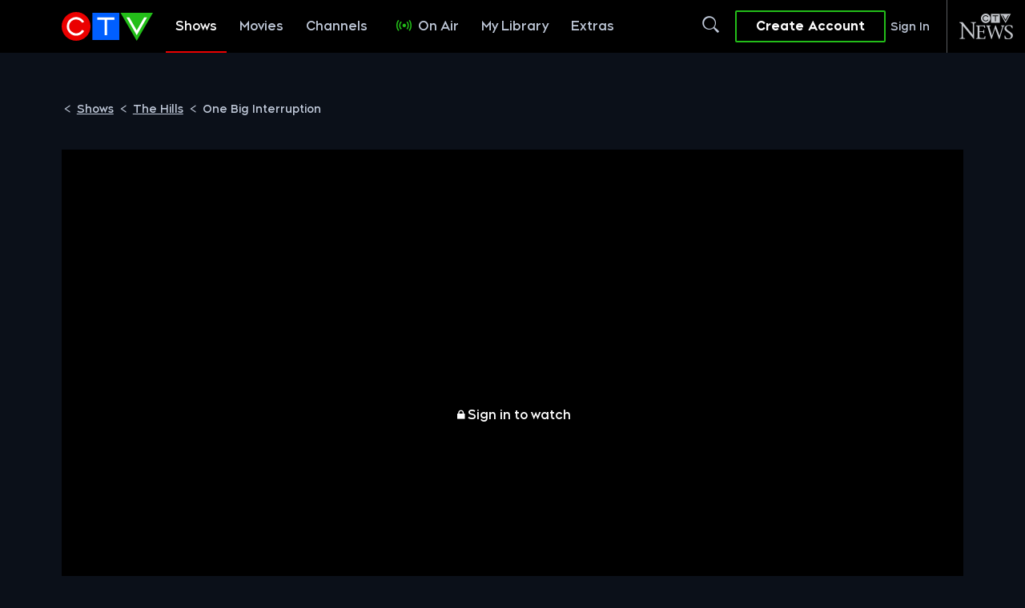

--- FILE ---
content_type: text/plain
request_url: https://ipv4.icanhazip.com/
body_size: 24
content:
3.145.3.234


--- FILE ---
content_type: text/plain
request_url: https://ipv4.icanhazip.com/
body_size: 114
content:
3.145.3.234


--- FILE ---
content_type: text/json; charset=utf-8
request_url: https://insights-collector.newrelic.com/v1/accounts//events
body_size: 63
content:
{"success":true, "uuid":"f7df00ff-0001-b269-4768-019b20b5137d"}